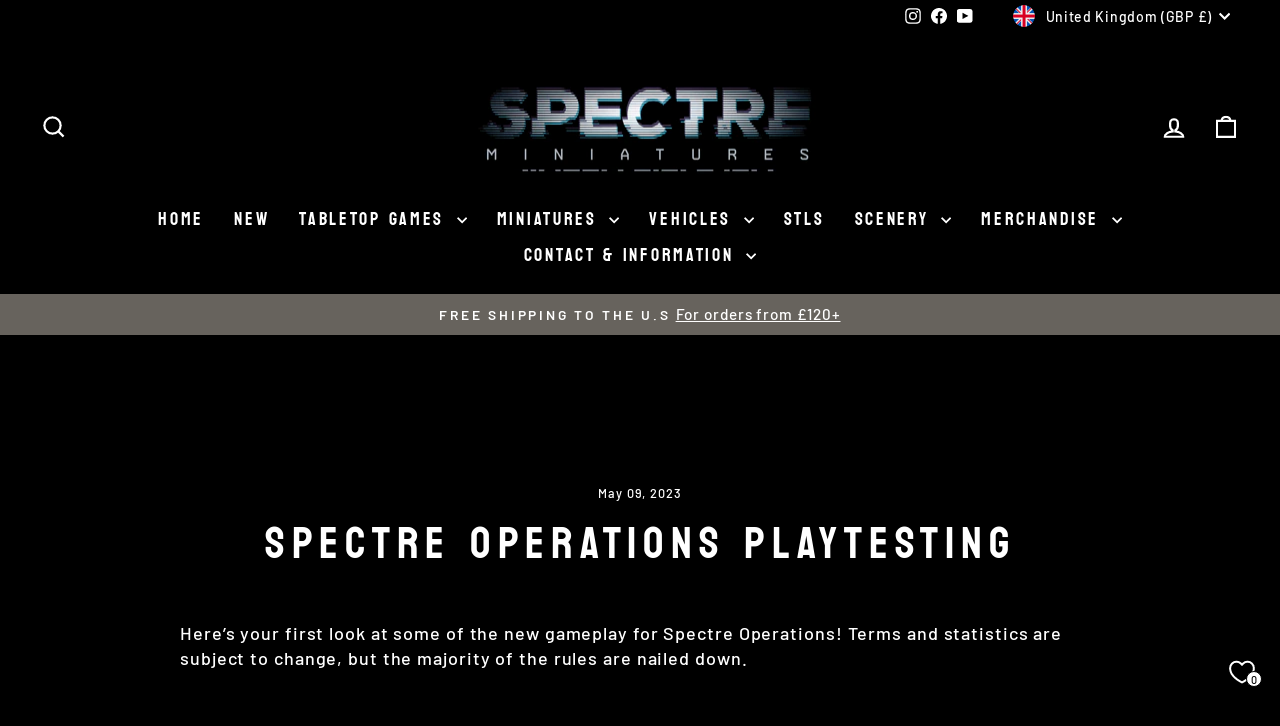

--- FILE ---
content_type: application/x-javascript; charset=utf-8
request_url: https://bundler.nice-team.net/app/shop/status/spectre-miniatures.myshopify.com.js?1768890099
body_size: -185
content:
var bundler_settings_updated='1761314950c';